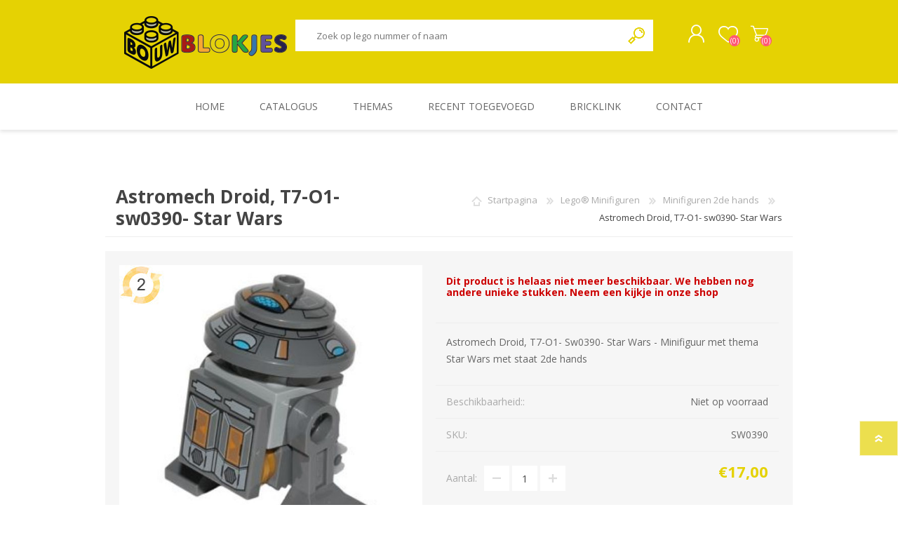

--- FILE ---
content_type: text/html; charset=utf-8
request_url: https://bouwblokjes.shop/astromech-droid-t7-o1-sw0390-star-wars
body_size: 26783
content:
<!DOCTYPE html><html lang=nl dir=ltr class=html-product-details-page><head><title>Astromech Droid, T7-O1- sw0390- Star Wars-Bouwblokjes</title><meta charset=UTF-8><meta name=description content="Astromech Droid, T7-O1- Sw0390- Star Wars -  Minifiguur met thema Star Wars met staat 2de hands"><meta name=keywords content=""><meta name=generator content=nopCommerce><meta name=viewport content="width=device-width, initial-scale=1.0, minimum-scale=1.0, maximum-scale=2.0"><meta property=og:type content=product><meta property=og:title content="Astromech Droid, T7-O1- sw0390- Star Wars"><meta property=og:description content="Astromech Droid, T7-O1- Sw0390- Star Wars -  Minifiguur met thema Star Wars met staat 2de hands"><meta property=og:image content=https://bouwblokjes.shop/images/thumbs/0004630_astromech-droid-t7-o1-sw0390-star-wars_600.jpeg><meta property=og:image:url content=https://bouwblokjes.shop/images/thumbs/0004630_astromech-droid-t7-o1-sw0390-star-wars_600.jpeg><meta property=og:url content=https://bouwblokjes.shop/astromech-droid-t7-o1-sw0390-star-wars><meta property=og:site_name content=Bouwblokjes><meta property=twitter:card content=summary><meta property=twitter:site content=Bouwblokjes><meta property=twitter:title content="Astromech Droid, T7-O1- sw0390- Star Wars"><meta property=twitter:description content="Astromech Droid, T7-O1- Sw0390- Star Wars -  Minifiguur met thema Star Wars met staat 2de hands"><meta property=twitter:image content=https://bouwblokjes.shop/images/thumbs/0004630_astromech-droid-t7-o1-sw0390-star-wars_600.jpeg><meta property=twitter:url content=https://bouwblokjes.shop/astromech-droid-t7-o1-sw0390-star-wars><link rel=stylesheet href="/css/Product.Head.styles.css?v=u3WRx-kklvFLBrTh2tOXTnAJZQs"><style>.product-details-page .full-description{display:none}.product-details-page .ui-tabs .full-description{display:block}.product-details-page .tabhead-full-description{display:none}.product-details-page .product-specs-box{display:none}.product-details-page .ui-tabs .product-specs-box{display:block}.product-details-page .ui-tabs .product-specs-box .title{display:none}</style><script async src=/Plugins/FoxNetSoft.GoogleAnalytics4/Scripts/GoogleAnalytics4.js></script><script>window.dataLayer=window.dataLayer||[];var GA4_productImpressions=GA4_productImpressions||[],GA4_productDetails=GA4_productDetails||[],GA4_cartproducts=GA4_cartproducts||[],GA4_wishlistproducts=GA4_wishlistproducts||[];GA4_productDetails=[{item_name:"Astromech Droid, T7-O1- sw0390- Star Wars",item_id:"4638",price:"17.00",item_category:"Minifiguren 2de hands",productId:4638}];dataLayer.push({event:"ga4_view_item",ecommerce:{currency:"EUR",items:GA4_productDetails}})</script><script>(function(n,t,i,r,u){n[r]=n[r]||[];n[r].push({"gtm.start":(new Date).getTime(),event:"gtm.js"});var e=t.getElementsByTagName(i)[0],f=t.createElement(i),o=r!="dataLayer"?"&l="+r:"";f.async=!0;f.src="https://www.googletagmanager.com/gtm.js?id="+u+o;e.parentNode.insertBefore(f,e)})(window,document,"script","dataLayer","GTM-WXQXRQL")</script><link rel=canonical href=https://bouwblokjes.shop/astromech-droid-t7-o1-sw0390-star-wars><link rel="shortcut icon" href=/icons/icons_0/favicon.ico><link rel=preload as=font href=/Themes/Prisma/Content/font/prisma.woff crossorigin><link href="https://fonts.googleapis.com/css?family=Comfortaa:400,700|Fira+Sans:400,700|Open+Sans:400,700|Playfair+Display:400,700&amp;subset=cyrillic,cyrillic-ext,greek,greek-ext,latin-ext&amp;display=swap" rel=stylesheet><body class="product-details-page-body font-open-sans item-type-1"><input name=__RequestVerificationToken type=hidden value=CfDJ8FSKbOUCR_BKkrJhUj3fZ3DE6-5mNRXcZMNMSSw3-2Av1NSm0x7yCaSDmj2Fm-2OdIWGCP646rijPK5myfdpl81uxmtZ9GKvGfuUz8NlfZjZS6WKa1nnR8tnxxYrBjc7BGlnzboUeHVDt0-n-QL8zu4><noscript><iframe src="https://www.googletagmanager.com/ns.html?id=GTM-WXQXRQL" height=0 width=0 style=display:none;visibility:hidden></iframe></noscript><div class=ajax-loading-block-window style=display:none></div><div id=dialog-notifications-success title=Melding style=display:none></div><div id=dialog-notifications-error title=Fout style=display:none></div><div id=dialog-notifications-warning title=Waarschuwing style=display:none></div><div id=bar-notification class=bar-notification-container data-close=Sluiten></div><!--[if lte IE 7]><div style=clear:both;height:59px;text-align:center;position:relative><a href=http://www.microsoft.com/windows/internet-explorer/default.aspx target=_blank> <img src=/Themes/Prisma/Content/img/ie_warning.jpg height=42 width=820 alt="You are using an outdated browser. For a faster, safer browsing experience, upgrade for free today."> </a></div><![endif]--><div class=master-wrapper-page><div class=master-header-wrapper-parent><div class=master-header-wrapper><div class=header-wrapper><div class=header><div class=header-logo><a href="/" class=logo> <img alt=Bouwblokjes src=https://bouwblokjes.shop/images/thumbs/0000026_BouwBlokjes_79.png></a></div><div class=header-links-wrapper><div class=header-selectors-wrapper></div><div class=header-links><ul><li><a href="/register?returnUrl=%2Fastromech-droid-t7-o1-sw0390-star-wars" class=ico-register>Registreren</a><li><a href="/login?returnUrl=%2Fastromech-droid-t7-o1-sw0390-star-wars" class=ico-login>Inloggen</a><li><a href=/wishlist class=ico-wishlist> <span class=wishlist-label>Verlanglijst</span> <span class=wishlist-qty>(0)</span> </a><li id=topcartlink><a href=/cart class=ico-cart> <span class=cart-label>Winkelwagen</span> <span class=cart-qty>(0)</span> </a></ul></div><div id=flyout-cart class=flyout-cart data-removeitemfromcarturl=/PrismaTheme/RemoveItemFromCart data-flyoutcarturl=/PrismaTheme/FlyoutShoppingCart><span class=cart-qty>(0)</span><div class=mini-shopping-cart><div class=count>U heeft geen artikelen in uw winkelwagen.</div></div></div></div><div class="search-box store-search-box"><form method=get id=small-search-box-form action=/search><input type=text class=search-box-text id=small-searchterms autocomplete=off name=q placeholder="Zoek op lego nummer of naam" aria-label="Zoek op lego nummer of naam">  <input type=hidden class=instantSearchResourceElement data-highlightfirstfoundelement=true data-minkeywordlength=4 data-defaultproductsortoption=5 data-instantsearchurl=/instantSearchFor data-searchpageurl=/search data-searchinproductdescriptions=true data-numberofvisibleproducts=10 data-noresultsresourcetext=" No data found."> <button type=submit class="button-1 search-box-button">Zoek</button></form></div></div><div class=responsive-nav-wrapper-parent><div class=responsive-nav-wrapper><div class=menu-title><span>Menu</span></div><div class=search-wrap><span>Zoek</span></div><div class=personal-button id=header-links-opener><span>Personal menu</span></div><div class=wishlist-button><a href=/wishlist class=ico-wishlist> <span class=wishlist-label>Verlanglijst</span> <span class=wishlist-qty>(0)</span> </a></div><div class=shopping-cart-link><a href=/cart>Winkelwagen</a> <span class=cart-qty>(0)</span></div></div></div></div></div><div class=overlayOffCanvas></div><div class=header-menu><div class=navigation-wrapper><div class=close-menu><span>Close</span></div></div><ul class=mega-menu data-isrtlenabled=false data-enableclickfordropdown=true><li><a href="/" title=Home><span> Home</span></a><li class="has-sublist with-dropdown-in-grid"><span class="with-subcategories single-item-categories labelfornextplusbutton">Catalogus</span><div class="dropdown categories fullWidth boxes-6"><div class=row-wrapper><div class=row><div class=box><div class=picture-title-wrap><div class=title><a href=/lego-sets title="Lego® Sets"><span>Lego&#xAE; Sets</span></a></div><div class=picture><a href=/lego-sets title="Toon producten in de categorie Lego® Sets"> <img class=lazy alt="Afbeelding voor categorie Lego® Sets" src="[data-uri]" data-original=https://bouwblokjes.shop/images/thumbs/0003523_lego-sets_290.jpeg> </a></div></div><ul class=subcategories><li class=subcategory-item><a href=/sets-nieuw title="Sets nieuw"><span>Sets nieuw</span></a><li class=subcategory-item><a href=/sets-2de-hands title="Sets 2de hands"><span>Sets 2de hands</span></a></ul></div><div class=box><div class=picture-title-wrap><div class=title><a href=/lego-onderdelen title="Lego® Onderdelen"><span>Lego&#xAE; Onderdelen</span></a></div><div class=picture><a href=/lego-onderdelen title="Toon producten in de categorie Lego® Onderdelen"> <img class=lazy alt="Afbeelding voor categorie Lego® Onderdelen" src="[data-uri]" data-original=https://bouwblokjes.shop/images/thumbs/0003432_lego-onderdelen_290.jpeg> </a></div></div><ul class=subcategories><li class=subcategory-item><a href=/onderdelen-nieuw title="Onderdelen nieuw"><span>Onderdelen nieuw</span></a><li class=subcategory-item><a href=/onderdelen-2de-hands title="Onderdelen 2de hands"><span>Onderdelen 2de hands</span></a></ul></div><div class=box><div class=picture-title-wrap><div class=title><a href=/lego-minifiguren title="Lego® Minifiguren"><span>Lego&#xAE; Minifiguren</span></a></div><div class=picture><a href=/lego-minifiguren title="Toon producten in de categorie Lego® Minifiguren"> <img class=lazy alt="Afbeelding voor categorie Lego® Minifiguren" src="[data-uri]" data-original=https://bouwblokjes.shop/images/thumbs/0000022_lego-minifiguren_290.jpeg> </a></div></div><ul class=subcategories><li class=subcategory-item><a href=/minifiguren-nieuw title="Minifiguren Nieuw"><span>Minifiguren Nieuw</span></a><li class=subcategory-item><a href=/minifiguren-2de-hands title="Minifiguren 2de hands"><span>Minifiguren 2de hands</span></a></ul></div><div class=box><div class=picture-title-wrap><div class=title><a href=/lego-polybags title="Lego® Polybags"><span>Lego&#xAE; Polybags</span></a></div><div class=picture><a href=/lego-polybags title="Toon producten in de categorie Lego® Polybags"> <img class=lazy alt="Afbeelding voor categorie Lego® Polybags" src="[data-uri]" data-original=https://bouwblokjes.shop/images/thumbs/0000024_lego-polybags_290.png> </a></div></div></div><div class=box><div class=picture-title-wrap><div class=title><a href=/cobi-sets title="Cobi sets"><span>Cobi sets</span></a></div><div class=picture><a href=/cobi-sets title="Toon producten in de categorie Cobi sets"> <img class=lazy alt="Afbeelding voor categorie Cobi sets" src="[data-uri]" data-original=https://bouwblokjes.shop/images/thumbs/0005623_cobi-sets_290.png> </a></div></div></div><div class=empty-box></div></div></div></div><li><a href=/themas title=Themas><span> Themas</span></a><li><a href=/newproducts title="Recent toegevoegd"><span> Recent toegevoegd</span></a><li><a href="https://store.bricklink.com/Nicli#/shop?o={%22showHomeItems%22:1}" title=Bricklink target=_blank><span> Bricklink</span></a><li><a href=/contactus title=Contact><span> Contact</span></a></ul><div class=menu-title><span>Menu</span></div><ul class=mega-menu-responsive><li><a href="/" title=Home><span> Home</span></a><li class=has-sublist><span class="with-subcategories single-item-categories labelfornextplusbutton">Catalogus</span><div class=plus-button></div><div class=sublist-wrap><div class=navigation-wrapper><div class=close-menu><span>Close</span></div><div class=back-button><span>Back</span></div></div><ul class=sublist><li class=has-sublist><a href=/lego-sets title="Lego® Sets" class=with-subcategories><span>Lego&#xAE; Sets</span></a><div class=plus-button></div><div class=sublist-wrap><div class=navigation-wrapper><div class=close-menu><span>Close</span></div><div class=back-button><span>Back</span></div></div><ul class=sublist><li><a class=lastLevelCategory href=/sets-nieuw title="Sets nieuw"><span>Sets nieuw</span></a><li><a class=lastLevelCategory href=/sets-2de-hands title="Sets 2de hands"><span>Sets 2de hands</span></a></ul></div><li class=has-sublist><a href=/lego-onderdelen title="Lego® Onderdelen" class=with-subcategories><span>Lego&#xAE; Onderdelen</span></a><div class=plus-button></div><div class=sublist-wrap><div class=navigation-wrapper><div class=close-menu><span>Close</span></div><div class=back-button><span>Back</span></div></div><ul class=sublist><li><a class=lastLevelCategory href=/onderdelen-nieuw title="Onderdelen nieuw"><span>Onderdelen nieuw</span></a><li><a class=lastLevelCategory href=/onderdelen-2de-hands title="Onderdelen 2de hands"><span>Onderdelen 2de hands</span></a></ul></div><li class=has-sublist><a href=/lego-minifiguren title="Lego® Minifiguren" class=with-subcategories><span>Lego&#xAE; Minifiguren</span></a><div class=plus-button></div><div class=sublist-wrap><div class=navigation-wrapper><div class=close-menu><span>Close</span></div><div class=back-button><span>Back</span></div></div><ul class=sublist><li><a class=lastLevelCategory href=/minifiguren-nieuw title="Minifiguren Nieuw"><span>Minifiguren Nieuw</span></a><li><a class=lastLevelCategory href=/minifiguren-2de-hands title="Minifiguren 2de hands"><span>Minifiguren 2de hands</span></a></ul></div><li><a class=lastLevelCategory href=/lego-polybags title="Lego® Polybags"><span>Lego&#xAE; Polybags</span></a><li><a class=lastLevelCategory href=/cobi-sets title="Cobi sets"><span>Cobi sets</span></a></ul></div><li><a href=/themas title=Themas><span> Themas</span></a><li><a href=/newproducts title="Recent toegevoegd"><span> Recent toegevoegd</span></a><li><a href="https://store.bricklink.com/Nicli#/shop?o={%22showHomeItems%22:1}" title=Bricklink target=_blank><span> Bricklink</span></a><li><a href=/contactus title=Contact><span> Contact</span></a></ul></div></div><div class=master-wrapper-content><div class=ajaxCartInfo data-getajaxcartbuttonurl=/NopAjaxCart/GetAjaxCartButtonsAjax data-productpageaddtocartbuttonselector=.add-to-cart-button data-productboxaddtocartbuttonselector=.product-box-add-to-cart-button data-productboxproductitemelementselector=.product-item data-usenopnotification=False data-nopnotificationcartresource="Het product is toegevoegd aan uw &lt;a href=&#34;/cart&#34;>winkelwagen&lt;/a>" data-nopnotificationwishlistresource="Het product is toegevoegd aan uw &lt;a href=&#34;/wishlist&#34;>verlanglijst&lt;/a>" data-enableonproductpage=True data-enableoncatalogpages=True data-minishoppingcartquatityformattingresource=({0}) data-miniwishlistquatityformattingresource=({0}) data-addtowishlistbuttonselector=.add-to-wishlist-button></div><input id=addProductVariantToCartUrl name=addProductVariantToCartUrl type=hidden value=/AddProductFromProductDetailsPageToCartAjax> <input id=addProductToCartUrl name=addProductToCartUrl type=hidden value=/AddProductToCartAjax> <input id=miniShoppingCartUrl name=miniShoppingCartUrl type=hidden value=/MiniShoppingCart> <input id=flyoutShoppingCartUrl name=flyoutShoppingCartUrl type=hidden value=/NopAjaxCartFlyoutShoppingCart> <input id=checkProductAttributesUrl name=checkProductAttributesUrl type=hidden value=/CheckIfProductOrItsAssociatedProductsHasAttributes> <input id=getMiniProductDetailsViewUrl name=getMiniProductDetailsViewUrl type=hidden value=/GetMiniProductDetailsView> <input id=flyoutShoppingCartPanelSelector name=flyoutShoppingCartPanelSelector type=hidden value=#flyout-cart> <input id=shoppingCartMenuLinkSelector name=shoppingCartMenuLinkSelector type=hidden value=.cart-qty> <input id=wishlistMenuLinkSelector name=wishlistMenuLinkSelector type=hidden value=.wishlist-qty><div id=product-ribbon-info data-productid=4638 data-productboxselector=".product-item, .item-holder" data-productboxpicturecontainerselector=".picture, .item-picture" data-productpagepicturesparentcontainerselector=.product-essential data-productpagebugpicturecontainerselector=.picture data-retrieveproductribbonsurl=/RetrieveProductRibbons></div><div class=quickViewData data-productselector=.product-item data-productselectorchild=".buttons-wrapper .buttons" data-retrievequickviewurl=/quickviewdata data-quickviewbuttontext="Quick View" data-quickviewbuttontitle="Quick View" data-isquickviewpopupdraggable=False data-enablequickviewpopupoverlay=True data-accordionpanelsheightstyle=content data-getquickviewbuttonroute=/getquickviewbutton></div><div class=master-column-wrapper><div class=center-1><div class="page product-details-page"><div class=page-body><form method=post id=product-details-form action=/astromech-droid-t7-o1-sw0390-star-wars><div itemscope itemtype=http://schema.org/Product><meta itemprop=name content="Astromech Droid, T7-O1- sw0390- Star Wars"><meta itemprop=sku content=SW0390><meta itemprop=gtin content=304952><meta itemprop=mpn content=1><meta itemprop=description content="Astromech Droid, T7-O1- Sw0390- Star Wars -  Minifiguur met thema Star Wars met staat 2de hands"><meta itemprop=image content=https://bouwblokjes.shop/images/thumbs/0004630_astromech-droid-t7-o1-sw0390-star-wars_600.jpeg><div itemprop=offers itemscope itemtype=http://schema.org/Offer><meta itemprop=url content=https://bouwblokjes.shop/astromech-droid-t7-o1-sw0390-star-wars><meta itemprop=price content=17.00><meta itemprop=priceCurrency content=EUR><meta itemprop=priceValidUntil><meta itemprop=availability content=http://schema.org/OutOfStock></div><div itemprop=review itemscope itemtype=http://schema.org/Review><meta itemprop=author content=ALL><meta itemprop=url content=/productreviews/4638></div></div><div data-productid=4638><div class=product-essential><div class=product-name><div class=breadcrumb><ul itemscope itemtype=http://schema.org/BreadcrumbList><li><span> <a href="/"> <span>Startpagina</span> </a> </span> <span class=delimiter>/</span><li itemprop=itemListElement itemscope itemtype=http://schema.org/ListItem><a href=/lego-minifiguren itemprop=item> <span itemprop=name>Lego&#xAE; Minifiguren</span> </a> <span class=delimiter>/</span><meta itemprop=position content=1><li itemprop=itemListElement itemscope itemtype=http://schema.org/ListItem><a href=/minifiguren-2de-hands itemprop=item> <span itemprop=name>Minifiguren 2de hands</span> </a> <span class=delimiter>/</span><meta itemprop=position content=2><li itemprop=itemListElement itemscope itemtype=http://schema.org/ListItem><strong class=current-item itemprop=name>Astromech Droid, T7-O1- sw0390- Star Wars</strong> <span itemprop=item itemscope itemtype=http://schema.org/Thing id=/astromech-droid-t7-o1-sw0390-star-wars> </span><meta itemprop=position content=3></ul></div><h1>Astromech Droid, T7-O1- sw0390- Star Wars</h1></div><div class=product-content-wrappper><div class=gallery><div class=picture><a href=https://bouwblokjes.shop/images/thumbs/0004630_astromech-droid-t7-o1-sw0390-star-wars.jpeg title="Afbeeldingen van Astromech Droid, T7-O1- sw0390- Star Wars" id=main-product-img-lightbox-anchor-4638> <img alt="Afbeeldingen van Astromech Droid, T7-O1- sw0390- Star Wars" src=https://bouwblokjes.shop/images/thumbs/0004630_astromech-droid-t7-o1-sw0390-star-wars_600.jpeg title="Afbeeldingen van Astromech Droid, T7-O1- sw0390- Star Wars" id=main-product-img-4638> </a></div></div><div class=overview><div class=discontinued-product><h4>Dit product is helaas niet meer beschikbaar. We hebben nog andere unieke stukken. Neem een kijkje in onze shop</h4></div><div class=short-description>Astromech Droid, T7-O1- Sw0390- Star Wars - Minifiguur met thema Star Wars met staat 2de hands</div><div class=availability><div class=stock><span class=label>Beschikbaarheid::</span> <span class=value id=stock-availability-value-4638>Niet op voorraad</span></div></div><div class=additional-details><div class=sku><span class=label>SKU:</span> <span class=value id=sku-4638>SW0390</span></div></div><div class=prices><div class=product-price><span id=price-value-4638 class=price-value-4638> €17,00 </span></div></div><div class=quantity-container></div><div class=overview-buttons><div class=add-to-wishlist><button type=button id=add-to-wishlist-button-4638 class="button-2 add-to-wishlist-button" data-productid=4638 onclick="return AjaxCart.addproducttocart_details(&#34;/addproducttocart/details/4638/2&#34;,&#34;#product-details-form&#34;),!1"><span>Toevoegen aan verlanglijst</span></button></div><div class=add-to-cart><div class=add-to-cart-panel><div class=qty-wrapper><label class=qty-label for=addtocart_4638_EnteredQuantity>Aantal:</label> <span class=decrease>decrease</span> <input id=product_enteredQuantity_4638 class=qty-input type=text aria-label="Voer een Aantal in" data-val=true data-val-required="The Aantal field is required." name=addtocart_4638.EnteredQuantity value=1> <span class=increase>increase</span></div><button type=button id=add-to-cart-button-4638 class="button-1 add-to-cart-button" data-productid=4638 onclick="return AjaxCart.addproducttocart_details(&#34;/addproducttocart/details/4638/1&#34;,&#34;#product-details-form&#34;),!1"><span>Bestel nu!</span></button></div></div><div class=product-options></div></div><div class=html-widget><p><span style=font-size:10pt>Let op:&nbsp;LEGO® onderdelen kunnen gevaarlijk zijn voor kinderen jonger dan 3 jaar</span></div></div></div></div><div id=quickTabs class=productTabs data-ajaxenabled=true data-productreviewsaddnewurl=/ProductTab/ProductReviewsTabAddNew/4638 data-productcontactusurl=/ProductTab/ProductContactUsTabAddNew/4638 data-couldnotloadtaberrormessage="Couldn't load this tab."><div class=productTabs-header><ul><li id=firstTabTitle><a href=#quickTab-default>Specificaties</a><li><a href=/ProductTab/ProductContactUsTab/4638>Contact</a></ul></div><div class=productTabs-body><div id=quickTab-default><div class=product-specs-box><div class=title><strong>Product specificaties</strong></div><div class=table-wrapper><table class=data-table><colgroup><col width=25%><col><tbody><tr class=odd><td class=spec-name>Thema<td class=spec-value>Star Wars<tr class=even><td class=spec-name>Staat<td class=spec-value>2de hands</table></div></div></div></div></div><div class=product-collateral><div class=product-specs-box><div class=title><strong>Product specificaties</strong></div><div class=table-wrapper><table class=data-table><colgroup><col width=25%><col><tbody><tr class=odd><td class=spec-name>Thema<td class=spec-value>Star Wars<tr class=even><td class=spec-name>Staat<td class=spec-value>2de hands</table></div></div></div></div><input name=__RequestVerificationToken type=hidden value=CfDJ8FSKbOUCR_BKkrJhUj3fZ3DE6-5mNRXcZMNMSSw3-2Av1NSm0x7yCaSDmj2Fm-2OdIWGCP646rijPK5myfdpl81uxmtZ9GKvGfuUz8NlfZjZS6WKa1nnR8tnxxYrBjc7BGlnzboUeHVDt0-n-QL8zu4></form></div></div></div></div></div><div class=footer><div class="footer-upper electronics-pattern"></div><div class=footer-middle><div class=footer-block><div class=title><strong>Informatie</strong></div><ul class=list><li><a href=/sitemap>Sitemap</a><li><a href=/shipping-returns>Verzending en retour</a><li><a href=/privacy>Privacy</a><li><a href=/conditions-of-use>Gebruiksvoorwaarden</a><li><a href=/contactus>Contact</a></ul></div><div class=footer-block><div class=title><strong>Mijn account</strong></div><ul class=list><li><a href=/customer/info>Mijn informatie</a><li><a href=/order/history>Mijn bestellingen</a><li><a href=/cart>Winkelwagen</a><li><a href=/wishlist>Verlanglijst</a></ul></div><div class=footer-block><div class=title><strong>Snelle links</strong></div><ul class=list><li><a href=/search>Zoek</a><li><a href=/recentlyviewedproducts>Recent bekeken producten</a><li><a href=/newproducts>Recent toegevoegde producten</a><li><a href=/customer/checkgiftcardbalance>Controleer het saldo van de cadeaubon</a></ul></div><div><div class=title><strong>Volg ons</strong></div><ul class=list><li><ul class=social-sharing><li><a target=_blank class=facebook href=https://www.facebook.com/bouwblokjesshop rel="noopener noreferrer" aria-label=Facebook></a></ul><li class=address><span>Winkel: Tongersestraat 9, 3740 Bilzen</span><li class=phone><span>Elke woensdag en zaterdag van 10u - 17u</span></ul></div></div><div class=footer-lower><div class=footer-lower-wrapper><div class=footer-disclaimer>Copyright ; 2026 Bouwblokjes. Alle rechten voorbehouden.</div><div class=footer-tax-shipping>Alle prijzen zijn inclusief BTW ingevoerd. Exclusief <a href=/shipping-returns>verzenden</a></div><div class=footer-powered-by>Powered by <a href="https://www.nopcommerce.com/" target=_blank rel=nofollow>nopCommerce</a></div></div></div></div><div class=filter-options><div class=filters-button><span>Filters</span></div><div class=product-sorting-mobile>Sort</div><div class=product-display-mobile>display</div></div></div><script>function deferjqueryloadingGoogleAnalytics4(){window.jQuery&&typeof $=="function"&&window.GoogleGA4Helper?(GoogleGA4Helper.Init("EUR",!1),GoogleGA4Helper.Initialization()):setTimeout(function(){deferjqueryloadingGoogleAnalytics4()},50)}deferjqueryloadingGoogleAnalytics4()</script><div class=scroll-back-button id=goToTop></div><script src="/js/Product.Footer.scripts.js?v=E7DjMnMKbVj25sBVC3yhs-OMHrM"></script><script>$(document).ready(function(){$("#main-product-img-lightbox-anchor-4638").magnificPopup({type:"image"})})</script><script>$(document).ready(function(){$("#addtocart_4638_EnteredQuantity").on("keydown",function(n){if(n.keyCode==13)return $("#add-to-cart-button-4638").trigger("click"),!1});$("#product_enteredQuantity_4638").on("input propertychange paste",function(){var n={productId:4638,quantity:$("#product_enteredQuantity_4638").val()};$(document).trigger({type:"product_quantity_changed",changedData:n})})})</script><script>$(document).ready(function(){$(".header").on("mouseenter","#topcartlink",function(){$("#flyout-cart").addClass("active")});$(".header").on("mouseleave","#topcartlink",function(){$("#flyout-cart").removeClass("active")});$(".header").on("mouseenter","#flyout-cart",function(){$("#flyout-cart").addClass("active")});$(".header").on("mouseleave","#flyout-cart",function(){$("#flyout-cart").removeClass("active")})})</script><script id=instantSearchItemTemplate type=text/x-kendo-template>
    <div class="instant-search-item" data-url="${ data.CustomProperties.Url }">
        <a class="iOS-temp" href="${ data.CustomProperties.Url }">
            <div class="img-block">
                <img src="${ data.DefaultPictureModel.ImageUrl }" alt="${ data.Name }" title="${ data.Name }" style="border: none">
            </div>
            <div class="detail">
                <div class="title">${ data.Name }</div>
                <div class="price"># var price = ""; if (data.ProductPrice.Price) { price = data.ProductPrice.Price } # #= price #</div>           
            </div>
        </a>
    </div>
</script><script>$("#small-search-box-form").on("submit",function(n){$("#small-searchterms").val()==""&&(alert("Geef a.u.b. enige zoekwoorden in"),$("#small-searchterms").focus(),n.preventDefault())})</script><script>var localized_data={AjaxCartFailure:"Kan het product niet toevoegen. Vernieuw de pagina en probeer het nog een keer."};AjaxCart.init(!1,".cart-qty",".wishlist-qty","#flyout-cart",localized_data)</script>

--- FILE ---
content_type: text/html; charset=utf-8
request_url: https://bouwblokjes.shop/NopAjaxCart/GetAjaxCartButtonsAjax
body_size: -268
content:



        <div class="ajax-cart-button-wrapper" data-productid="4638" data-isproductpage="true">
                <button type="button" id="add-to-cart-button-4638" class="button-1 add-to-cart-button nopAjaxCartProductVariantAddToCartButton" data-productid="4638"><span>Bestel nu!</span></button>


        </div>


--- FILE ---
content_type: text/html; charset=utf-8
request_url: https://bouwblokjes.shop/RetrieveProductRibbons
body_size: -6
content:

            <div class="ribbon-position top-left" data-productribbonid="1" data-productid="4638">
                <div class="product-ribbon 2dehands">

        <img id="ribbon-picture-1-4638-12" src="https://bouwblokjes.shop/images/thumbs/0000954_used64.jpeg"/>

                </div>
            </div>
            <div class="ribbon-position top-left" data-productribbonid="2" data-productid="4638">
                <div class="product-ribbon 2dehands-2">


                </div>
            </div>
